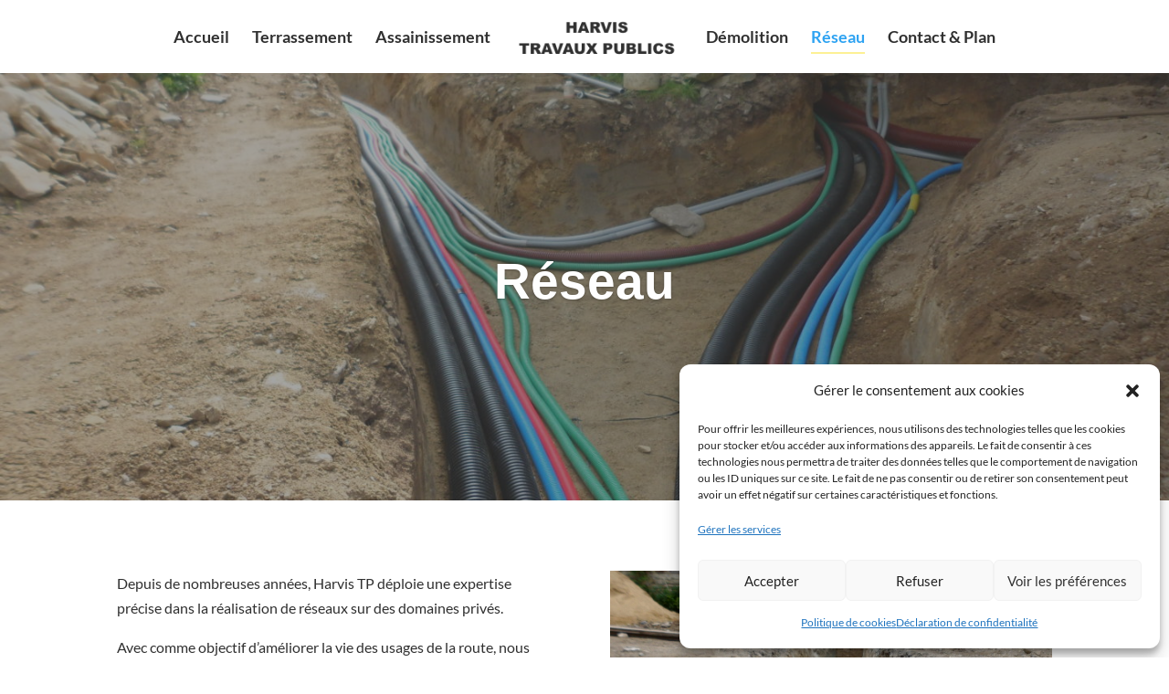

--- FILE ---
content_type: text/css; charset=utf-8
request_url: https://www.harvis-travaux-publics.com/wp-content/cache/min/1/wp-content/themes/Divi_child/style.css?ver=1748003952
body_size: 2558
content:
/*!
Theme Name: Divi
Theme URI: http://www.elegantthemes.com/gallery/divi/
Version: 4.25.1
Description: Smart. Flexible. Beautiful. Divi is the most powerful theme in our collection.
Author: Elegant Themes
Author URI: http://www.elegantthemes.com
License: GNU General Public License v2
License URI: http://www.gnu.org/licenses/gpl-2.0.html
*/
 
/*!
 Theme name: Theme enfant de Divi
 Template: Divi
 !*/
@keyframes bounce{from,20%,53%,80%,to{-webkit-animation-timing-function:cubic-bezier(.215,.61,.355,1);animation-timing-function:cubic-bezier(.215,.61,.355,1);-webkit-transform:translate3d(0,0,0);transform:translate3d(0,0,0)}40%,43%{-webkit-animation-timing-function:cubic-bezier(.755,.05,.855,.06);animation-timing-function:cubic-bezier(.755,.05,.855,.06);-webkit-transform:translate3d(0,-30px,0);transform:translate3d(0,-30px,0)}70%{-webkit-animation-timing-function:cubic-bezier(.755,.05,.855,.06);animation-timing-function:cubic-bezier(.755,.05,.855,.06);-webkit-transform:translate3d(0,-15px,0);transform:translate3d(0,-15px,0)}90%{-webkit-transform:translate3d(0,-4px,0);transform:translate3d(0,-4px,0)}}.bounce{-webkit-animation-name:bounce;animation-name:bounce;-webkit-transform-origin:center bottom;transform-origin:center bottom}@keyframes slideInLeft{from{-webkit-transform:translate3d(-100%,0,0);transform:translate3d(-100%,0,0);visibility:visible}to{-webkit-transform:translate3d(0,0,0);transform:translate3d(0,0,0)}}.slideInLeft{-webkit-animation-name:slideInLeft;animation-name:slideInLeft}@keyframes pulse{from{-webkit-transform:scale3d(1,1,1);transform:scale3d(1,1,1)}50%{-webkit-transform:scale3d(1.05,1.05,1.05);transform:scale3d(1.05,1.05,1.05)}to{-webkit-transform:scale3d(1,1,1);transform:scale3d(1,1,1)}}.pulse{-webkit-animation-name:pulse;animation-name:pulse}#main-header{box-shadow:none}#main-header>.container.et_menu_container{max-width:100%;width:90%}@media (max-width:1405px){#main-header>.container.et_menu_container{width:95%}}@media (max-width:980px){#main-header>.container.et_menu_container{width:calc(100% - 60px)}#main-header>.container.et_menu_container .logo_container{max-width:60%;margin:0 auto}}@media (max-width:767px){#main-header>.container.et_menu_container{width:calc(100% - 60px)}#main-header>.container.et_menu_container .logo_container{max-width:100%;margin:0 auto}}#main-header>.container.et_menu_container #top-menu{font-size:18px}#main-header>.container.et_menu_container #top-menu li.centered-inline-logo-wrap img{max-height:75%}#main-header>.container.et_menu_container #top-menu li.current-menu-item a{border-bottom:2px solid #fdf194;padding-bottom:10px}#main-header>.container.et_menu_container .mobile_nav.opened .mobile_menu_bar:before{content:"\4d"}#main-header>.container.et_menu_container .mobile_nav .select_page{display:inline-block;vertical-align:middle;padding-bottom:0;line-height:32px;color:#000}#main-header>.container.et_menu_container .mobile_nav .mobile_menu_bar{display:inline-block;vertical-align:middle;padding-bottom:0;top:initial}#main-header>.container.et_menu_container .mobile_nav .mobile_menu_bar:before{color:#000}#main-header>.container.et_menu_container .mobile_nav #mobile_menu{margin-left:-30px;padding:5%;width:calc(100% + 60px);border-color:#000}#cookie-notice{background-color:#3670cc!important}#cookie-notice .cookie-notice-container a{border:2px solid white!important;background-color:white!important;background-image:none!important;text-transform:capitalize;font-weight:700;font-size:15px!important;color:#3670cc!important;text-shadow:none!important}#main-content .et_pb_bg_layout_dark p a{color:#fff}#main-content .container:before,#main-content .container #sidebar{display:none}#main-content .container #left-area{width:100%}#main-content .top-section .et_pb_slide{min-height:65vh}#main-content .top-section .et_pb_slide::before{content:'';opacity:.5;width:100%;height:100%;background-color:#484848;position:absolute;top:0;left:0}#main-content .et_pb_button_wrapper .et_pb_button{background-color:#fdf194;border:none;color:#707070;font-size:18px;border-radius:0}#main-content .et_pb_button_wrapper .et_pb_button:hover{background-color:#94a7c4;color:#fff}.entry-content>p:first-child{padding:0}body:not(.page-id-81) .grecaptcha-badge{display:none}#main-slider .et_pb_slide{min-height:90vh!important}#main-slider .et_pb_slide .et_pb_slide_description{display:flex;flex-direction:column-reverse}#main-slider .et_pb_slide .et_pb_slide_description .et_pb_slide_title{font-size:30px}#main-slider .et_pb_slide .et_pb_slide_description .et_pb_slide_content h2{font-size:55px;font-weight:700}@media (max-width:980px){#main-slider .et_pb_slide .et_pb_slide_description .et_pb_slide_content h2{font-size:40px}}#section-presentation{background-color:#cbcbcb;font-size:16px}#section-presentation .et_pb_row{align-items:center}#section-presentation .et_pb_row .et_pb_blurb .et_pb_module_header{padding-left:7%;margin-bottom:5%;font-weight:900}@media (max-width:479px){#section-presentation .et_pb_row .et_pb_blurb .et_pb_module_header{padding-left:10%;font-size:27px}}#section-presentation .et_pb_row .et_pb_blurb .et_pb_blurb_description{position:relative;padding-left:7%}#section-presentation .et_pb_row .et_pb_blurb .et_pb_blurb_description:before{content:"";position:absolute;width:3px;height:100%;top:0;left:0;background-color:#fdf194}@media (max-width:479px){#section-presentation .et_pb_row .et_pb_blurb .et_pb_blurb_description{padding-left:10%}}#section-presentation .et_pb_row .et_pb_blurb .et_pb_blurb_description:after{content:"";position:absolute;width:3px;height:100%;top:0;left:15px;background-color:#fdf194}#section-terrassement-assainissement{padding:0%}#section-terrassement-assainissement .et_pb_row{display:flex;padding:0%;width:100%;max-width:100%}@media (max-width:767px){#section-terrassement-assainissement .et_pb_row:nth-of-type(1){width:100%;flex-direction:column}#section-terrassement-assainissement .et_pb_row:nth-of-type(2){width:100%;display:flex;flex-direction:column-reverse}}#section-terrassement-assainissement .et_pb_row .et_pb_column{width:50%;margin-right:0%;margin-bottom:0%}@media (max-width:767px){#section-terrassement-assainissement .et_pb_row .et_pb_column:nth-of-type(1){width:100%}#section-terrassement-assainissement .et_pb_row .et_pb_column:nth-of-type(2){width:100%}}#section-terrassement-assainissement .et_pb_row .et_pb_column .et_pb_module{height:100%}#section-terrassement-assainissement .et_pb_row .et_pb_column .et_pb_module.et_pb_image .et_pb_image_wrap{width:100%;height:100%}#section-terrassement-assainissement .et_pb_row .et_pb_column .et_pb_module.et_pb_image .et_pb_image_wrap img{width:100%;height:100%;object-fit:cover}#section-terrassement-assainissement .et_pb_row .et_pb_column .et_pb_module.et_pb_promo{display:flex;flex-direction:column;justify-content:center;padding:5% 10%}#section-terrassement-assainissement .et_pb_row .et_pb_column .et_pb_module.et_pb_promo .et_pb_module_header{font-weight:900}@media (max-width:479px){#section-terrassement-assainissement .et_pb_row .et_pb_column .et_pb_module.et_pb_promo .et_pb_module_header{font-size:27px}}#section-demolition{padding:0}#section-demolition::before{content:'';opacity:.8;width:100%;height:100%;background-color:#343434;position:absolute;top:0;left:0}#section-demolition .et_pb_module_header{font-weight:900;margin-bottom:7%}@media (max-width:479px){#section-demolition .et_pb_module_header{font-size:27px}}#section-demolition .et_pb_button_wrapper .et_pb_button{background-color:#fdf194;border:none;color:#707070;font-size:18px;border-radius:0;margin-top:7%}#section-demolition .et_pb_button_wrapper .et_pb_button:hover{background-color:#94a7c4;color:#fff}#back_page{margin:30px auto;text-align:right}#back_page button{padding:10px 20px;background-color:#000;color:#fff;cursor:pointer;border:none}#section-formulaire{background-color:rgba(0,0,0,.03)}#section-formulaire .et_pb_row{align-items:center}#section-formulaire .et_pb_row .et_pb_column{height:100%;color:#3670cc;padding:20px}#section-formulaire .et_pb_row .et_pb_column form>p:first-of-type{font-size:0}#section-formulaire .et_pb_row .et_pb_column form>p:first-of-type span.wpcf7-form-control-wrap:not(.your-message){display:inline-block;margin-bottom:3%}@media (min-width:501px){#section-formulaire .et_pb_row .et_pb_column form>p:first-of-type span.wpcf7-form-control-wrap:not(.your-message){width:48%}#section-formulaire .et_pb_row .et_pb_column form>p:first-of-type span.wpcf7-form-control-wrap:not(.your-message):nth-of-type(odd){margin-right:4%}}#section-formulaire .et_pb_row .et_pb_column form>p:first-of-type span.wpcf7-form-control-wrap:not(.your-message) input{width:100%;padding:16px;font-size:20px;background-color:transparent;transition:all 0.3s}#section-formulaire .et_pb_row .et_pb_column form>p:first-of-type span.wpcf7-form-control-wrap:not(.your-message) input:focus{border-color:#3670cc}#section-formulaire .et_pb_row .et_pb_column form>p:first-of-type span.wpcf7-form-control-wrap.your-message{display:block}#section-formulaire .et_pb_row .et_pb_column form>p:first-of-type span.wpcf7-form-control-wrap.your-message textarea{width:100%;padding:16px;font-size:20px;background-color:transparent;transition:all 0.3s}#section-formulaire .et_pb_row .et_pb_column form>p:first-of-type span.wpcf7-form-control-wrap.your-message textarea:focus{border-color:#3670cc}#section-formulaire .et_pb_row .et_pb_column form>p:nth-last-child(3){float:right}#section-formulaire .et_pb_row .et_pb_column form>p:nth-last-child(3) input[type=submit]{background-color:#000;color:#fff;padding:16px;font-size:14px;text-transform:uppercase;float:right;border:2px solid #000;font-weight:700;cursor:pointer;transition:0.3s all ease-in-out}#section-formulaire .et_pb_row .et_pb_column form>p:nth-last-child(3) input[type=submit]:hover{border-color:#fff}#section-formulaire .et_pb_row .et_pb_column form>.wpcf7-form-control-wrap{display:inline-block}#section-formulaire .et_pb_row .et_pb_column:nth-child(2){background-color:#fff;box-shadow:2px 2px 12px rgba(0,0,0,.3)}#section-formulaire .et_pb_row .et_pb_column:nth-child(2) address .bp-name,#section-formulaire .et_pb_row .et_pb_column:nth-child(2) address .bp-address,#section-formulaire .et_pb_row .et_pb_column:nth-child(2) address .bp-directions,#section-formulaire .et_pb_row .et_pb_column:nth-child(2) address .bp-phone{text-align:center;font-size:16px}#section-formulaire .et_pb_row .et_pb_column:nth-child(2) address .bp-directions a,#section-formulaire .et_pb_row .et_pb_column:nth-child(2) address .bp-phone a{color:#3670cc}#section-horaires-map::before{content:" ";position:absolute;left:0;top:0;width:100%;height:100%;background-color:rgba(54,112,204,.5)}#section-horaires-map .et_pb_column{background-color:#3670cc;color:#fff}#section-horaires-map .et_pb_column:first-child{padding:20px}#section-horaires-map .et_pb_column:first-child address .bp-opening-hours{max-width:none;font-size:20px}#section-horaires-map .et_pb_column:first-child address .bp-opening-hours .bp-weekday{margin-top:10px}#section-horaires-map .et_pb_column:first-child address .bp-opening-hours .bp-weekday .bp-weekday-name{text-transform:capitalize}#section-horaires-map .et_pb_column:nth-child(1) .et_pb_code{height:100%}#section-horaires-map .et_pb_column:nth-child(1) .et_pb_code .et_pb_code_inner{height:100%}#section-horaires-map .et_pb_column:nth-child(1) .et_pb_code .et_pb_code_inner iframe{width:100%}iframe{width:100%}#main-footer{position:relative;background-image:url(../../../../../../uploads/2019/05/photo-footer.jpg);background-repeat:no-repeat;background-size:cover}#main-footer::before{content:'';opacity:.85;width:100%;height:100%;background-color:#a5a2a2;position:absolute;top:0;left:0}#main-footer>.container{width:100%;max-width:none}#main-footer>.container #footer-widgets{padding:25px 0}#main-footer>.container #footer-widgets .footer-widget{text-align:left;margin-bottom:0%}@media (max-width:980px){#main-footer>.container #footer-widgets .footer-widget{text-align:center}}#main-footer>.container #footer-widgets .footer-widget #text-2{width:100%}#main-footer>.container #footer-widgets .footer-widget #nav_menu-2{width:100%}#main-footer>.container #footer-widgets .footer-widget:nth-of-type(1){text-align:center;margin-top:7%}#main-footer>.container #footer-widgets .footer-widget:nth-of-type(3) li:before{display:none;padding-left:0%}@media (max-width:1405px) and (min-width:981px){#main-footer>.container #footer-widgets .footer-widget:nth-of-type(3){width:22%}}@media (max-width:1405px) and (min-width:981px){#main-footer>.container #footer-widgets .footer-widget:nth-of-type(1){width:43.25%}#main-footer>.container #footer-widgets .footer-widget:nth-of-type(2){width:22%}}@media (max-width:980px) and (min-width:768px){#main-footer>.container #footer-widgets .footer-widget:nth-of-type(1){width:100%!important}}@media (max-width:980px){#main-footer>.container #footer-widgets .footer-widget:nth-of-type(2){text-align:center}}#main-footer>.container #footer-widgets .footer-widget #media_image-2{width:100%}#main-footer>.container #footer-widgets .footer-widget #media_image-2 img{width:60%}@media (max-width:980px) and (min-width:501px){#main-footer>.container #footer-widgets .footer-widget #media_image-2 img{width:45%}}#main-footer>.container #footer-widgets .footer-widget h4.title{font-family:Arial;color:#3670cc;font-weight:700}#main-footer>.container #footer-widgets .footer-widget #text-2 .textwidget{text-align:left}#main-footer>.container #footer-widgets .footer-widget #text-2 .textwidget p{padding-bottom:0%;margin-left:0%}@media (max-width:980px){#main-footer>.container #footer-widgets .footer-widget #text-2 .textwidget{text-align:center}}#main-footer>.container #footer-widgets .footer-widget #menu-menu-plan-du-site .menu-item{text-align:left;padding-left:0%;margin-bottom:0%}@media (max-width:980px){#main-footer>.container #footer-widgets .footer-widget #menu-menu-plan-du-site .menu-item{text-align:center}}#main-footer #footer-bottom #footer-info{width:100%;text-align:center}article.et_pb_post .entry-content>img:first-child{float:left;width:50%;margin-right:20px}

--- FILE ---
content_type: application/javascript; charset=utf-8
request_url: https://www.harvis-travaux-publics.com/wp-content/cache/min/1/wp-content/themes/Divi_child/js/customs_js.js?ver=1748003952
body_size: 240
content:
(function($){function alertDefault(){alert("toto")}
$(window).load(function(){$('.wpdm-link-tpl').each(function(i){var lien=$(this).find('.wpdm-download-link').attr("onclick");$(this).find('h3.media-heading > a').attr("href","#");$(this).find('h3.media-heading > a').attr("onclick",lien)});$('p').each(function(){if($(this).is(':empty')){$(this).css('display','none')}});$("#section-horaires-map .bp-contact-card span.bp-time").each(function(){var horaire=$(this).html();horaire=horaire.replace(/ min/g,"");$(this).html(horaire)});$(".bp-phone").after("<div class='bp-phone' itemprop='telephone'><a href='tel:06 07 13 16 73'>06 07 13 16 73</a></div>")});$(window).resize(function(){});$(window).scroll(function(){})})(jQuery)